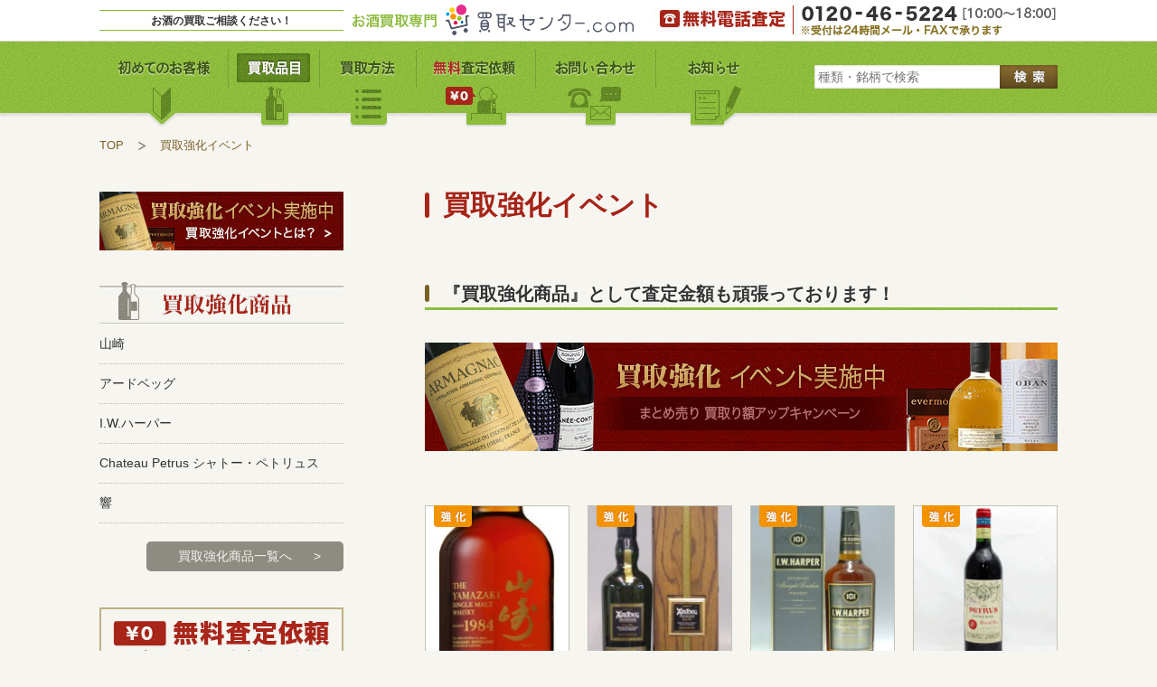

--- FILE ---
content_type: text/html; charset=UTF-8
request_url: https://kaitorisake.com/hinmoku/event_info/
body_size: 14219
content:
<!DOCTYPE html>
<html>
<head>
<meta http-equiv="Content-Type" content="text/html; charset=UTF-8" />
<title>買取強化イベント｜ウイスキー、ブランデー、ワインなどお酒の買取|買取センター.com</title>
<meta name="description" content="高価買取り全国No.1を目指す、お酒買取専門の【買取センター.com】ウィスキー・ブランデー・シャンパン・ワインなど洋酒高く買取ります。まずは無料電話査定をご利用下さい!店頭買取り、郵送買取り、出張買取りご都合に合わせてご利用いただけます。" />
<meta name="keywords" content="お酒の買取,ウイスキー,ブランデー,ワイン,出張買取" />

<meta property="og:title" content="買取強化イベント｜お酒買取専門買取センター.com" />
<meta property="og:type" content="article" />
<meta property="og:url" content="https://kaitorisake.com/hinmokuevent-info" />
<meta property="og:image" content="https://kaitorisake.com/images/common/ogp_image.jpg" />
<meta property="og:site_name" content="お酒買取専門買取センター.com" />

<meta name="viewport" content="width=device-width; initial-scale=1.0" />

<link rel="shortcut icon" href="https://kaitorisake.com/images/common/favicon.ico" />

<!--[if lt IE 9]>
<script src="http://css3-mediaqueries-js.googlecode.com/svn/trunk/css3-mediaqueries.js"></script>
<![endif]-->

<link rel="stylesheet" type="text/css" media="all" href="https://kaitorisake.com/css/base.css" />
<link rel="stylesheet" type="text/css" media="all" href="https://kaitorisake.com/css/common.css" />
<link rel="stylesheet" type="text/css" media="all" href="https://kaitorisake.com/css/hinmoku.css" />

<script type='text/javascript' src='https://kaitorisake.com/js/jquery.js'></script>
<script type='text/javascript' src='https://kaitorisake.com/js/ga.js'></script>
<!-- Google tag (gtag.js) -->
<script async src="https://www.googletagmanager.com/gtag/js?id=G-HBEL3HMBTQ"></script>
<script>
  window.dataLayer = window.dataLayer || [];
  function gtag(){dataLayer.push(arguments);}
  gtag('js', new Date());

  gtag('config', 'G-HBEL3HMBTQ');
</script>

<script type='text/javascript' src='https://kaitorisake.com/js/scroll.js'></script>
</head>


<body id="top">

<div id="header_wrapper" class="fixed_head">
    <div id="header">
        <h1 id="catch">お酒の買取ご相談ください！</h1>
        <div id="logo"><a href="https://kaitorisake.com/"><img src="https://kaitorisake.com/images/common/logo.jpg" alt="お酒買取専門買取りセンター.com"></a></div>
        <p id="tel"><a href="https://kaitorisake.com/satei/">無料電話査定</a></p>
    </div>
</div>
<!-- /header -->

<div id="gnav_wrapper" class="fixed_nav">
	<div id="gnav_inner">
		<ul id="gnav">
			<li class="gnav1"><a href="https://kaitorisake.com/beginner/">初めてのお客様</a></li>
			<li class="gnav2"><a href="https://kaitorisake.com/hinmoku/" class="active">買取品目</a></li>
			<li class="gnav3"><a href="https://kaitorisake.com/houhou/">買取方法</a></li> 
			<li class="gnav4"><a href="https://kaitorisake.com/satei/">無料査定依頼</a></li>
			<li class="gnav5"><a href="https://kaitorisake.com/satei/#time">お問い合せ</a></li>
			<li class="gnav6"><a href="https://kaitorisake.com/blog/">お知らせ</a></li>
		</ul>
		<div id="searchArea">
			<form method="get" id="searchform" action="https://kaitorisake.com/hinmoku" >
				<input type="text" value="" class="search_text" name="s" id="search" placeholder="種類・銘柄で検索" />
				<div class="box_search_btn">
					<input type="submit" id="searchbtn" value="検索" class="search_btn" />
				</div>
			</form>
		</div>
	</div>
</div>
<!-- /gnav --><div class="content_wrapper">
	<div class="content">
	
		<ul id="pankuzu">
			<li><a href="../">TOP</a></li>
			<li>買取強化イベント</li>
		</ul>
		
		<div id="mainContent">
			<div id="page_title">
				<div class="page_title_txt" >
					<h2 class="red_title">買取強化イベント</h2>
				</div>
			</div>
		
			<div class="boxB80">
				
				<div class="bttomLine">
					<h3 class="gLine">『買取強化商品』として査定金額も頑張っております！</h3>	
					
					<div id="event"></div>
					
					<ul class="productList">
                    							<li class="product">
							<span class="icon_Strong">買取強化</span>
							<div class="thumImg">
								<a href="https://kaitorisake.com/hinmoku/?p=1143"><img src="https://kaitorisake.com/hinmoku/wp-content/uploads/2013/10/山崎　1984　〜￥80.000円-139x180.jpg" width="160" height="180" alt="山崎" /></a>							
							</div>
							<p class="productName"><a href="https://kaitorisake.com/hinmoku/?p=1143">山崎</a></p>	
							<dl class="productPrice">
								<dt>最高買取価格</dt>
								<dd>〜￥200000</dd>
							</dl>
						</li>
                        						<li class="product">
							<span class="icon_Strong">買取強化</span>
							<div class="thumImg">
								<a href="https://kaitorisake.com/hinmoku/?p=55"><img src="https://kaitorisake.com/hinmoku/wp-content/uploads/2013/10/img1016260510-160x180.jpg" width="160" height="180" alt="アードベッグ" /></a>							
							</div>
							<p class="productName"><a href="https://kaitorisake.com/hinmoku/?p=55">アードベッグ</a></p>	
							<dl class="productPrice">
								<dt>最高買取価格</dt>
								<dd>〜￥80000</dd>
							</dl>
						</li>
                        						<li class="product">
							<span class="icon_Strong">買取強化</span>
							<div class="thumImg">
								<a href="https://kaitorisake.com/hinmoku/?p=49"><img src="https://kaitorisake.com/hinmoku/wp-content/uploads/2013/10/I.W.HARPER-I.W.ハーパー-〜￥7.0001-160x180.jpg" width="160" height="180" alt="I.W.ハーパー" /></a>							
							</div>
							<p class="productName"><a href="https://kaitorisake.com/hinmoku/?p=49">I.W.ハーパー</a></p>	
							<dl class="productPrice">
								<dt>最高買取価格</dt>
								<dd>〜￥7000</dd>
							</dl>
						</li>
                        						<li class="product">
							<span class="icon_Strong">買取強化</span>
							<div class="thumImg">
								<a href="https://kaitorisake.com/hinmoku/?p=769"><img src="https://kaitorisake.com/hinmoku/wp-content/uploads/2013/10/シャトー-ペトリュス-1990年-〜￥240.000-160x180.gif" width="160" height="180" alt="Chateau Petrus シャトー・ペトリュス" /></a>							
							</div>
							<p class="productName"><a href="https://kaitorisake.com/hinmoku/?p=769">Chateau Petrus シャトー・ペトリュス</a></p>	
							<dl class="productPrice">
								<dt>最高買取価格</dt>
								<dd>〜￥240000</dd>
							</dl>
						</li>
                        			
					</ul>
					
					<p class="btn bigCenter darkGreen"><a href="https://kaitorisake.com/hinmoku/event">買取強化商品一覧を見る<span class="arrow"> &gt; </span></a></p>
				</div>
				
				
				<div class="bttomLine">
					<p>
					いつも当店をご利用頂き、誠にありがとうございます。
					</p>
					<p>
					「邪魔なお酒を片付けたいんだけど・・・。」というご相談をよく頂きます。<br />
					そんな時は当店にお任せ下さい！
					</p>
					<p>
					まとめてお酒のご処分をお考えの方にまとめ売り買取額アップキャンペーンを行なっております。<br />
					ブランデー、ウイスキー、ワイン、シャンパン、焼酎、日本酒、ワインセラーやワイングラスなど、<br />
					お酒に関わるお品物であれば何でも買取を行なっておりますので、お気軽にご連絡下さいませ。<br />
					また、上記の種類のお酒に関しましては今月の『買取強化商品』として査定金額も頑張っております！
					</p>
					<p>
					「処分しようと考えていたけど、タイミングがなかった・・・」なんて事があれば、<br />
					是非この機会にご利用下さいませ。
					</p>
				</div>
				
				<div class="bttomLine">				
					<div id="event_image"></div>
					<div id="event_txt">
					<span class="darkG">『◯◯の商品が売れすぎて仕入れられないんだけど、在庫持ってる？？』<br />
					『グレートヴィンテージの希少なワイン持ってない？？』<br />
					『1982年の貴重な焼酎って手に入る？？』<br />
					『今使っている業者が高すぎるから、高級品だけスポットで注文したいんだけど？』</span>などなど・・・<br />
					
					当店まで是非ご相談下さい。
					</div>					
				</div>
				
				<div class="noLine">
					<div id="forPro">
						<h4>飲食店の皆様へ</h4>
						<div id="forProList">
							<p>販売も行っております</p>
							<ul>
								<li>酒販店さんから買取させて頂いた滞留在庫</li>
								<li>法人様よりお預け頂いた貴重な古酒</li>
								<li>業務用卸業者様よりも断然お安く提供</li>
								<li>一般市場ではめったに手に入らない貴重な品</li>
							</ul>
						</div>
						<div id="forProTxt">
							当店では、酒販店さんから買取させて頂いた滞留在庫や法人様よりお預け頂いた貴重な古酒などの販売もおこなっております。<br />
							業務用卸業者様よりも断然お安く、一般の市場ではめったに手に入らない貴重な品物などの販売も当店では可能でございます。
							お探し中の商品や、お客様に依頼されたバースデーワインなどございましたら、是非一度当店までご相談ください。
						</div>
					</div>
					<p class="btn bigCenter darkGreen"><a href="https://kaitorisake.com/hinmoku/event">買取強化商品一覧を見る<span class="arrow"> &gt; </span></a></p>
				</div>
				
			</div>
			
		</div>
		<!-- /mainContent -->
		
		<div id="subContet">
	    
	<p class="subBnr"><a href="https://kaitorisake.com/hinmoku/event_info/">買取強化イベント実施中。買取りイベントとは？</a></p>
	
	<div id="kyoukaList_Area">
		<h3>買取強化商品</h3>
		<ul>
                	<li><a href="https://kaitorisake.com/hinmoku/?p=1143">山崎</a></li>
                	<li><a href="https://kaitorisake.com/hinmoku/?p=55">アードベッグ</a></li>
                	<li><a href="https://kaitorisake.com/hinmoku/?p=49">I.W.ハーパー</a></li>
                	<li><a href="https://kaitorisake.com/hinmoku/?p=769">Chateau Petrus シャトー・ペトリュス</a></li>
                	<li><a href="https://kaitorisake.com/hinmoku/?p=1129">響</a></li>
        		</ul>
		<p class="btn gray"><a href="https://kaitorisake.com/hinmoku/event/">買取強化商品一覧へ<span class="arrow"> &gt; </span></a></p>
	</div>
	
	<div id="satei_Sub">
		<h3>無料査定依頼（24時間以内に仮査定額をご連絡）</h3>
		<ul>			
			<li id="satei_sub_Mail"><a href="https://kaitorisake.com/satei/#time">メールで無料査定依頼</a></li>
			<li id="satei_sub_Tel"><a href="https://kaitorisake.com/satei/">電話で無料査定依頼。0120-46-5224</a></li>
			<li id="satei_sub_Fax"><a href="https://kaitorisake.com/satei/">FAXで無料査定依頼。0475-47-3276</a></li>
               <li id="satei_sub_line"><a href="https://kaitorisake.com/line_satei/">スマホでカンタンLINE査定</a></li>
		</ul>
	</div>
	
</div> 
<!-- /subContet -->		
	</div>
</div>
<!-- /content_wrapper -->
<div id="footer_wrapper">
	<div id="footer">
		<div id="footer_up">
			<div id="foot_nav_wrap">
				<ul class="foot_nav">
					<li><a href="https://kaitorisake.com/hinmoku/">買取品目</a></li>
					<li><a href="https://kaitorisake.com/hinmoku/event_info/">買取強化イベント</a></li>
					<li><a href="https://kaitorisake.com/houhou/">買取方法</a></li>
					<li><a href="https://kaitorisake.com/beginner/">初めてのお客様</a></li>
					<li><a href="https://kaitorisake.com/satei/">無料電話査定</a></li>
					<li><a href="https://kaitorisake.com/blog/">お知らせ</a></li>
					<!--<li><a href="https://kaitorisake.com/pro/">業者様買取</a></li>-->
				</ul>
				<ul class="foot_nav">
					<li><a href="https://kaitorisake.com/company/">会社概要</a></li>
					<li><a href="https://kaitorisake.com/leagal/">特定商取引に基づく表記</a></li>
					<li><a href="https://kaitorisake.com/qa/">よくある質問</a></li>
					<li><a href="https://kaitorisake.com/sitemap/">サイトマップ</a></li>
					<li><a href="https://kaitorisake.com/satei/#time">お問い合わせ</a></li>
					<li><a href="https://kaitorisake.com/pp/">個人情報の取り扱いについて</a></li>
				</ul>				
			</div>
			<p id="pageTop"><a href="#top">ページTOPへ</a></p>
		</div>
		<div id="footer_bottom">
			<div id="foot_Tel">
				無料電話査定：0120-46-5224
			</div>
			<dl class="footDl_ninka">
				<dt>古物商許可 ： </dt>
				<dd>千葉県公安委員会 第441190000798号</dd>
				<dt>酒類販売業免許 ： </dt>
				<dd>〒297-0074　千葉県茂原市小林1606-10</dd>
			</dl>
		</div>
	</div>
</div>
<!-- /footer -->
<div id="copy_wrapper">
	<p id="copyrights">Copyright (C) 2014 <a href="http://kaitorisake.com/">お酒買取専門 買取センター.com</a> All Rights Reserved.</p>
</div>

<script type="text/javascript">
  (function () {
    var tagjs = document.createElement("script");
    var s = document.getElementsByTagName("script")[0];
    tagjs.async = true;
    tagjs.src = "//s.yjtag.jp/tag.js#site=uFNWu2b";
    s.parentNode.insertBefore(tagjs, s);
  }());
</script>
<noscript>
  <iframe src="//b.yjtag.jp/iframe?c=uFNWu2b" width="1" height="1" frameborder="0" scrolling="no" marginheight="0" marginwidth="0"></iframe>
</noscript>
</body>
</html>

--- FILE ---
content_type: text/css
request_url: https://kaitorisake.com/css/common.css
body_size: 30437
content:
/* Common CSS */

/*------------------------------------------------------------
	General
-----------------------------------------------------------*/

htm, body {
	width:100%;
	padding:0;
	margin:0;
	background:#f6f5f0;
}

/* Font */

body,div,dl,dt,dd,ul,ol,li,h1,h2,h3,h4,h5,h6,
pre,code,form,fieldset,legend,input,textarea,p,blockquote,th,td{
    color: #333;
	font-family: "Lucida Grande","Lucida Sans Unicode","Hiragino Kaku Gothic Pro","ヒラギノ角ゴ Pro W3","メイリオ",Meiryo,"ＭＳ Ｐゴシック",Helvetica,Arial,Verdana;
	font-size:14px;
	line-height:1.7;
}

/* Link */

a {
	color: #eb9a0d;
	text-decoration: none;	
}
a:hover {
	text-decoration: underline;
}

@media screen and (min-width : 701px) {
/* fixed */

.fixed_head {
	position: fixed;
	top: 0;
	left: 0;
	width: 100%;
	z-index: 9999;
}

.fixed_nav{
	position: fixed;
	top: 45px;
	left: 0;
	width: 100%;
	z-index: 9998;
}

/*------------------------------------------------------------
	Header
------------------------------------------------------------*/

#header_wrapper {
	width:100%;
	height:45px;
	min-width:1080px;
	background:#fff;
	box-shadow: 0 1px 0 0 #d4d1c6;
	z-index: 9999;
}

#header {
	width:1060px;
	height: 45px;
	padding:0 10px;
	margin:0 auto;
}

h1#logo {
	float:left;
	width: 315px;
	height: 45px;
}

h1#logo a {
	width: 315px;
	height: 45px;
	background: url(../images/common/logo.jpg?id=20191025) no-repeat;
	display: block;
	text-indent: 100%;
	white-space: nowrap;
	overflow: hidden;
}

#header h1#catch {
    width: 270px;
    padding: 1px 0 0 0;
    margin-top: 11px;
    margin-right: 10px;
    border-top: solid 1px #88b939;
    border-bottom: solid 1px #88b939;
    line-height: 20px;
    float: left;
    font-size: 12px;
    font-weight: bold;
    text-align: center;
  }
 
  #header div#logo {
    float: left;
    width: 270px;
    height: 45px;
  }

  #header div#logo a {
    width: 270px;
    height: 45px;
    display: block;
    background: url(../images/common/logo.jpg) no-repeat;
/*
    text-indent: 100%;
    white-space: nowrap;
    overflow: hidden;
*/
  }

p#tel {
	float:right;
	width: 455px;
	height: 45px;
}

p#tel a {
	width: 455px;
	height: 45px;
	background: url(../images/common/tel.jpg?id=20191025) no-repeat;
	display: block;
	text-indent: 100%;
	white-space: nowrap;
	overflow: hidden;
}

h1#logo a:hover,
p#tel a:hover {
	opacity:0.7;
	filter: alpha(opacity=70);
	-ms-filter: "alpha(opacity=70)";
}

/*------------------------------------------------------------
	gNav
------------------------------------------------------------*/

#gnav_wrapper {
	width:100%;
	height:95px;
	min-width:1080px;
	background: url(../images/common/gNavi_Bg.png) repeat-x;
	margin:0 0 15px;
}

#gnav_wrapper.index {
	margin:0 0 35px;
}

#gnav_inner {
	width:1060px;
	height: 95px;
	padding:0 10px;
	margin:0 auto;
}

ul#gnav {
	width:760px;
	height:95px;
	float:left;
}

#gnav li {
	height:95px;
	float:left;
}

#gnav li a {
	background: url(../images/common/gNavi.png) no-repeat 0 0;
	height:95px;
	display: block;
	text-indent:100%;
	white-space:nowrap;
	overflow:hidden;
}

#gnav li.gnav1 a { width:143px; background-position:0 -95px; }
#gnav li.gnav2 a { width:101px; background-position:-143px -95px; }
#gnav li.gnav3 a { width:107px; background-position:-244px -95px; }
#gnav li.gnav4 a { width:132px; background-position:-351px -95px; }
#gnav li.gnav5 a { width:133px; background-position:-483px -95px; }
#gnav li.gnav6 a { width:144px; background-position:-616px -95px; }

#gnav li.gnav1 a:hover, #gnav li.gnav1 a.active { background-position:0 0; }
#gnav li.gnav2 a:hover, #gnav li.gnav2 a.active { background-position:-143px 0; }
#gnav li.gnav3 a:hover, #gnav li.gnav3 a.active { background-position:-244px 0; }
#gnav li.gnav4 a:hover, #gnav li.gnav4 a.active { background-position:-351px 0; }
#gnav li.gnav5 a:hover, #gnav li.gnav5 a.active { background-position:-483px 0; }
#gnav li.gnav6 a:hover, #gnav li.gnav6 a.active { background-position:-616px 0; }


/*searchArea*/

#searchArea{
	height:80px;
	float:right;
}

#searchform{
	position: relative;
	margin: 27px 0;
	height: 26px;
	overflow: hidden;
}

#searchform .search_text{
	height: 18px;
	padding: 4px;
	border: none;
	width: 197px;
	margin: 0 64px 0 0;
	background: url(../images/common/txt_search.jpg) no-repeat;
}

#searchform .box_search_btn .search_btn{
	white-space: nowrap;
	text-indent: 100%;
	overflow: hidden;
	cursor: pointer;
	border: none;
	background: url(../images/common/btn_search.jpg) no-repeat;
	position: absolute;
	z-index: 10;
	top: 0px;
	right: 0;
	display: block;
	height: 26px;
	width: 64px;
}

#searchform .box_search_btn .search_btn:hover{
	background: url(../images/common/btn_search_hover.jpg) no-repeat;
}

/*------------------------------------------------------------
	Pankuzu
------------------------------------------------------------*/

#pankuzu {
	overflow: hidden;
	width: 1060px;
	margin: 0 0 40px 0;
}
#pankuzu li {
	display: block;
	float: left;
	font-size: 13px;
	color: #7a6028;
}
#pankuzu li a {
	padding: 0 25px 0 0;
	margin: 0 15px 0 0;
	background: url(../images/common/pankuzu.jpg) no-repeat right center;
	color: #7a6028;
}

/*------------------------------------------------------------
	Main layout
------------------------------------------------------------*/

.content_wrapper {
	padding:150px 0 0 0;
	width:100%;
	min-width:1080px;
}

.content {
	width:1060px;
	padding:0 10px;
	margin:0 auto;
	overflow:hidden;
}

#mainContent{
	width:700px;
	float:right;
	overflow:hidden;
}

.boxB50{
	margin:0 0 50px 0;
	overflow:hidden;
}

.boxB80{
	margin:0 0 80px 0;
	overflow:hidden;
}

/* btn */	
.btn a{
	text-align:center;
	display:block;
	padding: 5px 25px 5px 35px;
	float:right;
	border-radius: 5px; 
    -webkit-border-radius: 5px; 
    -moz-border-radius: 5px;	
}
.btn a:hover{text-decoration:none;}

.btn a span.arrow{padding:0 0 0 20px;}

.bigCenter{margin:0 auto; width:340px;}
.bigCenter a{padding:10px 40px;	font-weight:bold; float:none;}

.gray a{background:#8e8c82;	color:#f6f5f0;}
.gray a:hover{background:#bcb9ab; color:#69675f;}

.darkGreen a{background:#4b701c; color:#f6f5f0;}
.darkGreen a:hover{background:#88b939; color:#4b701c;}

.bigCenterRed {margin:0 auto; width:340px;}
.bigCenterRed a{
	font-size: 22px;
	padding: 10px 40px;
	font-weight: bold;
	float: none;
	background: #a43a30;
	color: #f6f5f0;	
}
.bigCenterRed a:hover{background:#e7aba6; color:#a43a30;}

.bttomLine .bigCenter,
.noLine .bigCenter{
	margin:0 auto 50px auto;
}

/* bttomLine */
.bttomLine{
	margin:0 0 40px 0;
	border-bottom: #c4c2b5 solid 1px;
	box-shadow: 0 1px 0 0 #fff;
	overflow:hidden;
}

.noLine{
	overflow:hidden;
}
	
.bttomLine p,
.noLine p{
	margin:0 0 40px 0;
}

.bttomLine ul{
	margin:0 0 40px 0;
}

.bttomLine dl.nmal dt,
.noLine dl.nmal dt{
	margin: 0 0 5px 0;
	line-height: 20px;
	float: left;
}

.bttomLine dl.nmal dd,
.noLine dl.nmal dd{
	margin: 0 0 5px 0;
	line-height: 20px;
}

.center{text-align:center;}

/*------------------------------------------------------------
	SubContet
------------------------------------------------------------*/

#subContet{
	width:270px;
	float:left;
	overflow:hidden;
	margin:0 0 80px 0;
}

.subMenu{margin:0 0 40px 0;}

.subMenu h3,
.subMenu h3 a{
	width:270px;
	height:40px;
	white-space:nowrap;
	text-indent:100%;
	overflow:hidden;
	display:block;
}

.subMenu ul{
	padding:10px 0 0 0;
	width:270px;
	overflow:hidden;
	background:url(../images/common/subMenu_Bg.jpg) repeat-y;
}

.subMenu ul li{
	width: 230px;
	padding: 0 10px 10px 10px;
	border-bottom: 1px dotted #bdbaaa;
	margin: 0 10px 10px 10px;
	font-weight: bold;
	font-size: 15px;
}

.subMenu ul li a{color:#333;}
.subMenu ul li a:hover,.subMenu ul li a.active{color:#597e22;text-decoration:none;}

.subBnr{
	width:270px;
	height:70px;
	margin:0 0 30px 0;
}

.subBnr a{
	width:270px;
	height:65px;
	display:block;
	background:url(../images/common/bnr_event.jpg) no-repeat;
	text-indent:100%;
	white-space:nowrap;
	overflow:hidden;
}

.subBnr a:hover{
	opacity:0.7;
	filter: alpha(opacity=70);
	-ms-filter: "alpha(opacity=70)";
}

#kyoukaList_Area{
	margin:0 0 40px 0;
	overflow: hidden;
}

#kyoukaList_Area h3{
	width:270px;
	height:47px;
	margin:0 0 10px 0;
	background:url(../images/common/h_kyouka.jpg) no-repeat;
	text-indent:100%;
	white-space:nowrap;
	overflow:hidden;
}

#kyoukaList_Area ul{margin: 0 0 20px 0;}

#kyoukaList_Area ul li{
	width:270px;
	padding:0 0 10px 0;
	border-bottom:1px dotted #bdbaaa;
	margin:0 0 10px 0;
}

#kyoukaList_Area ul li a{
	color:#333;
}

#satei_Sub{
	border:solid 2px #beb081;
	padding:13px 13px 8px 13px;
}

#satei_Sub h3{
	width:240px;
	height:75px;
	background:url(../images/common/h_satei_Sub.jpg) no-repeat;
	text-indent:100%;
	white-space:nowrap;
	overflow:hidden;
}

#satei_Sub ul{}

#satei_Sub ul li a{
	width:240px;
	height:58px;
	display:block;
	text-indent:100%;
	white-space:nowrap;
	overflow:hidden;
}

#satei_Sub ul li#satei_sub_Mail a{background:url(../images/common/satei_sub_Mail.jpg) no-repeat;}
#satei_Sub ul li#satei_sub_Tel a{background:url(../images/common/satei_sub_Tel.jpg) no-repeat; height:64px;}
#satei_Sub ul li#satei_sub_Fax a{background:url(../images/common/satei_sub_Fax.jpg) no-repeat;}

#satei_Sub ul li#satei_sub_line {
     width:240px;
	height:73px;
}
#satei_Sub ul li#satei_sub_line a{
     width:240px;
	height:73px;
     background:url(../images/common/satei_sub_line.png) no-repeat left top;
}

#satei_Sub ul li a:hover{
	opacity:0.7;
	filter: alpha(opacity=70);
	-ms-filter: "alpha(opacity=70)";
}

/*------------------------------------------------------------
	Footer
------------------------------------------------------------*/

#footer_wrapper {
	width:100%;
	min-width:1080px;
	background:url(../images/common/foot_Bg.jpg) repeat;
	overflow:hidden;
	padding:40px 0; 
}

#footer {
	width:1060px;
	padding:0 10px;
	margin:0 auto;
}

#footer_up{
	padding:0 0 30px 0;
	border-bottom:1px solid #b2cc89;
	box-shadow:0 1px 0 0 #e8f4d6;
	margin:0 0 40px 0;
	overflow: hidden;
}

#foot_nav_wrap{
	float:left;
	overflow:hidden;
	width:800px;
}


ul.foot_nav{
	float:left;
}

ul.foot_nav li{
	float:left;
	margin:0 25px 5px 0;
}

ul.foot_nav li a{
	color:#4b701c;
	text-shadow:1px 0 0 #e8f4d6;
}

p#pageTop{
	display:block;
	float:right;
	margin: 5px 0 0 0;
}

p#pageTop a{
	height: 40px;
	width: 230px;
	display: block;
	color: #4b701c;
	background: url(../images/common/foot_pageTop.png) no-repeat center center;
	border-radius: 5px;
	-webkit-border-radius: 5px;
	-moz-border-radius: 5px;
	border: 1px solid #4b701c;
	text-indent: 100%;
	white-space: nowrap;
	overflow: hidden;
}

p#pageTop a:hover{
	background: #b5d87a url(../images/common/foot_pageTop.png) no-repeat center center;
}

/**/

#footer_bottom{
	overflow:hidden;
}

dl.footDl_credit {
	width:340px;
	float: left;
	display:block;
}

dl.footDl_credit dt{
	float:left;
	font-size:13px;
	margin:0 7px 0 0;
}

dl.footDl_credit dd{
	font-size:13px;
	margin:0 10px 0 0;
}

dl.footDl_credit dt.fax{margin: -22px 0 0 165px;}
dl.footDl_credit dd.faxNum{margin: -22px 0 0 210px;}

#foot_Tel{
	width: 490px;
	height: 54px;
	background: url(../images/common/foot_tel.jpg) no-repeat 0 1px;
	margin: 0 20px 0 60px;
	overflow: hidden;
	white-space: nowrap;
	text-indent: 100%;
	float: left;
}

dl.footDl_ninka {
	display:block;
	width:420px;
	float: left;
	margin: 0 0 0 30px;
	font-size:13px;
}

dl.footDl_ninka dt{
	float:left;
	font-size:13px;
	margin:0 7px 0 0;
}

dl.footDl_ninka dd{
	font-size:13px;
	margin:0 10px 0 0;
}

/* Copyrights */

#copy_wrapper {
	width:100%;
	min-width:1080px;
	background:#fff;
	padding: 15px 0;
}

#copyrights {
	width:1060px;
	padding:0 10px;
	margin:0 auto;
	text-align:right;
	font-size:12px;
}

/*------------------------------------------------------------
	H
------------------------------------------------------------*/

/* page_title(H2) */
#page_title{
	margin:0 0 50px 0;
	overflow:hidden;
}

.page_title_Image{
	width:130px;
	height:100px;
	float:left;
}

.page_title_txt{
	float:left;
	width:570px;
}

#page_title h2{
	font-weight: bold;
	line-height: 1;
	font-family: "ヒラギノ明朝 Pro W6","Hiragino Mincho Pro","HGS明朝E","ＭＳ Ｐ明朝",serif;
	font-size: 30px;
	color: #7a6028;
	margin: 0 0 20px 0;
	background: url(../images/common/h_sideBdr_greenBig.jpg) no-repeat left center;
	padding: 0 0 0 20px;
	text-shadow: 0 1px 0 #fff;
}

#page_title h2 a{color: #7a6028;}

/* H3 */
h3.gLine{
	text-shadow: 0 1px 0 #fff;
	line-height: 1.3;
	background: url(../images/common/h_bottomGreenLine700.jpg) no-repeat;
	padding: 0 0 11px 20px;
	font-size: 20px;
	margin: 0 0 30px 0;
	font-weight: bold;
}

/* H4 */
h4.grayBar{
	text-shadow: 0 1px 0 #e1e0db;
	line-height: 1.2;
	background: url(../images/common/h_grayBar.jpg) no-repeat;
	padding: 11px 0 11px 23px;
	font-size: 18px;
	margin: 0 0 30px 0;
	font-weight: bold;
}

h4.gTxt{
	font-size:16px;
	color:#88b939;
	margin:0 0 20px 0;
	font-weight: bold;
	text-shadow: 0 1px 0 #fff;
}

/*------------------------------------------------------------
	ProductList
------------------------------------------------------------*/

ul.productList{
	overflow: hidden;
	margin: 0 -20px 0 0;
}

ul.productList li.product{
	width:160px;
	float:left;
	margin:0 20px 50px 0;
	position:relative;
}

ul.productList li.product div.thumImg{
	overflow: hidden;
	width: 158px;
	height: 178px;
	border: #c4c2b5 solid 1px;
	margin: 0 0 10px;
	background:#fff;
}

ul.productList li.product div a img:hover{
	opacity:0.7;
	filter: alpha(opacity=70);
	-ms-filter: "alpha(opacity=70)";
}

ul.productList li.product div.thumImg a img,
ul.productList li.product div.thumImg img {
	/* 横基準固定158px まで 縦178pxまで*/
	display: block;
	margin: 0 auto;
	width: auto;
	max-width: 158px;
	max-height: 178px;
	vertical-align: middle;
}


ul.productList li.product p.productName{
	display: block;
	line-height: 1.5;
	margin: 0 0 5px 0;
	padding: 0 0 5px 0;
	border-bottom: #c4c2b5 solid 1px;
	box-shadow: 0 1px 0 0 #fff;
	overflow: hidden;
	height: 41px;
}

ul.productList li.product p.productName a{
	color:#333;
}

ul.productList li.product dl.productPrice{}

ul.productList li.product dl.productPrice dt{
	color:#7a6028;
	margin:0 0 3px 0;
	font-size:13px;
	font-weight:bold;
}

ul.productList li.product dl.productPrice dd{
	line-height:1;
	color:#aa261a;
	text-align:right;
	font-weight:bold;
	font-size:17px;
}

span.icon_Strong{
	z-index: 9;
	position:absolute;
	top:0;
	left:10px;
	width:42px;
	height:24px;
	display:block;
	background:url(../images/common/icon_kyouka.png) no-repeat left top;
	text-indent:100%;
	white-space:nowrap;
	overflow:hidden;
}

.error_title{
	line-height: 1;
	padding: 0 0 30px 0;
	font-size: 20px;
	text-shadow: 0 1px 0 #fff;
	margin: 0 0 25px 0;
	font-weight: bold;
	color: #5d8323;
	border-bottom: #c4c2b5 solid 1px;
	box-shadow: 0 1px 0 0 #fff;
}
*::selection { background:#D6E9A5;}
*::-moz-selection{ background:#D6E9A5;}
/* wp-pagenav */

.pagenation_wrapper{
	border-top:solid 1px #91be3e;
}

.wp-pagenavi{
	min-height: 60px;
	margin: 60px 0 0 0;
}

.wp-pagenavi a{
	color:#333;
	margin: 0 3px;
}

.pages{
	margin:0 20px 0 0;
}

.current,
.wp-pagenavi a:hover{
	color: #fff;
	background: #bcb89f;
	padding: 4px 8px;
	border-radius: 2px;
	-webkit-border-radius: 2px;
	-moz-border-radius: 2px;
	text-decoration:none;
	border: 1px #bcb89f solid;
}

.larger,
.smaller,
.previouspostslink,
.nextpostslink,
.last,
.first{
	border-radius: 2px;
	-webkit-border-radius: 2px;
	-moz-border-radius: 2px;
	border:1px #bcb89f solid;
	padding: 4px 8px;
}

.last,
.first{
	margin:5px 0;
}

.paging {
	overflow: hidden;
	border-top: solid 1px #91be3e;
	height: 30px;
}

.paging .prev {
	padding: 0;
	float: left;
}

.paging .next {
	padding: 0;
	float: right;
}

.paging .prev a,
.paging .next a {
	margin: 0 0 10px 0;
	padding: 10px 0 0;
	color: #4b701c;
	font-weight: bold;
	display: block;
}
}
@media screen and (max-width : 700px) {
body {-webkit-text-size-adjust:100%;}
/*------------------------------------------------------------
	Header
------------------------------------------------------------*/

#header_wrapper {
	width: 100%;
	max-width: 700px;
	background: #fff;
	box-shadow: 0 1px 0 0 #d4d1c6;
	z-index: 9999;
}

#header {
	padding: 5px 0 0 0;
	overflow: hidden;
	width: 90%;
	margin: 0 auto;
}

h1#logo {
	margin: 0 0 8px 0;
	float: left;
	width: 100%;
	height: 25px;
}

h1#logo a {
	width: 100%;
	height: 31px;
	background: url(../images/sp/logo_sp.jpg) no-repeat center center;
	display: block;
	text-indent: 100%;
	white-space: nowrap;
	overflow: hidden;
}

#header h1#catch {
    width: 100%;
    padding: 1px 0 0 0;
    margin-top: 11px;
    margin-right: auto;
	margin-left: auto;
    border-top: solid 1px #88b939;
    border-bottom: solid 1px #88b939;
    line-height: 20px;
    font-size: 12px;
    font-weight: bold;
    text-align: center;
  }

p#tel {
	border-bottom: #aa261a solid 1px;
	border-top: #aa261a solid 1px;
	margin: 0 0 10px 0;
	padding:3px 0;
	float: left;
	width: 100%;
}

p#tel a {
	width: 100%;
	height:48px;
	background: url(../images/sp/tel_sp.jpg) no-repeat center center;
	display: block;
	text-indent: 100%;
	white-space: nowrap;
	overflow: hidden;
}

/*h1#logo a:hover,
p#tel a:hover {
	opacity:0.7;
	filter: alpha(opacity=70);
	-ms-filter: "alpha(opacity=70)";
}*/

/*------------------------------------------------------------
	gNav
------------------------------------------------------------*/

#gnav_wrapper {
	width: 100%;
	max-width: 700px;
	background: url(../images/sp/gNavi_Bg_sp.png) repeat-x;
}

#gnav_wrapper.index {
	margin:0 0 0px;
}

#gnav_inner {
	overflow: hidden;
	width: 90%;
	padding: 15px 0;
	margin: 0 auto;
}

ul#gnav {
	width: 100%;
	float: left;
}

#gnav li {
	margin: 0 0 10px;
	border-right: 1px solid #3b580d;
	padding: 0 10px;
	line-height: 1;
	float: left;
}

#gnav li a {
	display: block;
	color: #3b580d;
	font-weight: bold;
	text-shadow: 0 1px 1px #DFF0C4;
}

/*searchArea*/

#searchArea{
	clear:both;
	padding: 0 10px;
}

#searchform{
	position: relative;
	height: 26px;
	overflow: hidden;
}

#searchform .search_text{
	height: 18px;
	padding: 4px;
	border: none;
	width: 90%;
	background: #fff;
}

#searchform .box_search_btn .search_btn{
	white-space: nowrap;
	text-indent: 100%;
	overflow: hidden;
	cursor: pointer;
	border: none;
	background: url(../images/common/btn_search.jpg) no-repeat;
	position: absolute;
	z-index: 10;
	top: 0px;
	right: 0;
	display: block;
	height: 26px;
	width: 64px;
}

.box_search_btn{
	width: 64px;
	right: 0;
	top: 0;
	position: absolute;
	height: 26px;
}

/*------------------------------------------------------------
	Pankuzu
------------------------------------------------------------*/

#pankuzu {
	overflow: hidden;
	width: 100%;
	margin: 0 0 20px 0;
}
#pankuzu li {
	display: block;
	float: left;
	font-size: 13px;
	color: #7a6028;
}
#pankuzu li a {
	padding: 0 25px 0 0;
	margin: 0 15px 0 0;
	background: url(../images/common/pankuzu.jpg) no-repeat right center;
	color: #7a6028;
}

/*------------------------------------------------------------
	Main layout
------------------------------------------------------------*/

.content_wrapper {
	padding: 10px 0 0 0;
	width: 100%;
	max-width: 700px;
}

.content {
	width: 90%;
	margin: 0 auto;
	overflow: hidden;
}

#mainContent{
	width:100%;
	overflow:hidden;
}

.boxB50{
	margin:0 0 40px 0;
	overflow:hidden;
}

.boxB80{
	margin:0 0 40px 0;
	overflow:hidden;
}

/* btn */	
.btn a{
	text-align:center;
	display:block;
	padding: 5px 25px 5px 35px;
	float:right;
	border-radius: 5px; 
    -webkit-border-radius: 5px; 
    -moz-border-radius: 5px;	
}
.btn a:hover{text-decoration:none;}

.btn a span.arrow{padding:0 0 0 20px;}

.bigCenter{margin:0 auto; width:280px;}
.bigCenter a{padding:10px 40px;	font-weight:bold; float:none;}

.gray a{background:#8e8c82;	color:#f6f5f0;}
.gray a:hover{background:#bcb9ab; color:#69675f;}

.darkGreen a{background:#4b701c; color:#f6f5f0;}
.darkGreen a:hover{background:#88b939; color:#4b701c;}

.bigCenterRed {margin:0 auto; width:280px;}
.bigCenterRed a{
	font-size: 21px;
	padding: 10px 20px;
	font-weight: bold;
	float: none;
	background: #a43a30;
	color: #f6f5f0;	
}
.bigCenterRed a:hover{background:#e7aba6; color:#a43a30;}

.bttomLine .bigCenter,
.noLine .bigCenter{
	margin:0 auto 50px auto;
}

/* bttomLine */
.bttomLine{
	margin:0 0 20px 0;
	border-bottom: #c4c2b5 solid 1px;
	box-shadow: 0 1px 0 0 #fff;
	overflow:hidden;
}

.noLine{
	overflow:hidden;
}

.noLine br{
	display:none;
}
	
.bttomLine p,
.noLine p{
	margin:0 0 20px 0;
}

.bttomLine ul{
	margin:0 0 20px 0;
}

.bttomLine dl.nmal dt,
.noLine dl.nmal dt{
	margin: 0 0 5px 0;
	line-height: 20px;
	float: left;
}

.bttomLine dl.nmal dd,
.noLine dl.nmal dd{
	margin: 0 0 5px 0;
	line-height: 20px;
}

.center{text-align:center;}

/*------------------------------------------------------------
	SubContet
------------------------------------------------------------*/

#subContet{
	width: 100%;
	overflow: hidden;
	margin: 0 auto 40px auto;
}

.subMenu{margin:0 0 40px 0;}

.subMenu h3,
.subMenu h3 a{
	width:100%;
	height:40px;
	white-space:nowrap;
	text-indent:100%;
	overflow:hidden;
	display:block;
}

.subMenu ul{
	padding:10px 0 0 0;
	width:100%;
	overflow:hidden;
	background:url(../images/common/subMenu_Bg.jpg) repeat;
}

.subMenu ul li{
	padding: 0 10px 10px 10px;
	border-bottom: 1px dotted #bdbaaa;
	margin: 0 10px 10px 10px;
	font-weight: bold;
	font-size: 15px;
}

.subMenu ul li a{color:#333;}
.subMenu ul li a:hover,.subMenu ul li a.active{color:#597e22;text-decoration:none;}

.subBnr{
	width:100%;
	height:65px;
	margin:0 0 30px 0;
	background:url(../images/sp/bnr_event_Bg.jpg) repeat center center;
}

.subBnr a{
	width:100%;
	height:65px;
	display:block;
	background:url(../images/common/bnr_event.jpg) no-repeat center center;
	text-indent:100%;
	white-space:nowrap;
	overflow:hidden;
}

#kyoukaList_Area{
	margin:0 0 40px 0;
	overflow: hidden;
}

#kyoukaList_Area h3{
	width:100%;
	height:47px;
	margin:0 0 10px 0;
	background:url(../images/sp/h_kyouka_sp.png) no-repeat center center;
	text-indent:100%;
	white-space:nowrap;
	overflow:hidden;
}

#kyoukaList_Area ul{margin: 0 0 20px 0;}

#kyoukaList_Area ul li{
	width:100%;
	padding:0 0 10px 0;
	border-bottom:1px dotted #bdbaaa;
	margin:0 0 10px 0;
}

#kyoukaList_Area ul li a{
	color:#333;
}

#satei_Sub{
	border:solid 2px #beb081;
	padding:13px 13px 5px 13px;
}

#satei_Sub h3{
	width:100%;
	height:75px;
	background:url(../images/common/h_satei_Sub.jpg) no-repeat center center;
	text-indent:100%;
	white-space:nowrap;
	overflow:hidden;
}

#satei_Sub ul li a{
	width:100%;
	height:52px;
	display:block;
	text-indent:100%;
	white-space:nowrap;
	overflow:hidden;
}

#satei_Sub ul li {
	box-shadow: 0px 1px 2px #C2C2C2;
	margin: 0 0 10px 0;
	width: 100%;
	height: 52px;
	background: url(../images/sp/satei_sub_bg.jpg) repeat center top;
	border-radius: 5px;
	-webkit-border-radius: 5px;
	-moz-border-radius: 5px;
}

#satei_Sub ul li#satei_sub_Mail a{background:url(../images/sp/satei_sub_Mail_sp.png) no-repeat center center;}
#satei_Sub ul li#satei_sub_Tel a{background:url(../images/sp/satei_sub_Tel_sp.png) no-repeat center center; height:58px;}
#satei_Sub ul li#satei_sub_Fax a{background:url(../images/sp/satei_sub_Fax_sp.png) no-repeat center center;}

#satei_Sub ul li#satei_sub_line{
     width: 100%;
     height: 54px;
	box-shadow: 0px 1px 2px #C2C2C2;
	margin: 0 0 10px 0;
     border-radius: 0 0 0 0;
     background: url(../images/sp/top_btn_satei_line_bg.jpg) repeat-x center top;
}

#satei_Sub ul li#satei_sub_line a{
     width: 100%;
     height: 100%;
     display: block;
     margin:0 auto;
     background-image:url(../images/sp/top_btn_satei_line.png), url(../images/sp/top_btn_satei_line_bg.jpg);
     background-position:center top;
     background-repeat:no-repeat,repeat-x;
     background-size: auto 100%;
     
}

/*------------------------------------------------------------
	Footer
------------------------------------------------------------*/

#footer_wrapper {
	width: 100%;
	max-width: 700px;
	background: url(../images/common/foot_Bg.jpg) repeat;
	overflow: hidden;
	padding: 40px 0;
}

#footer {
	width:90%;
	margin:0 auto;
}

#footer_up{
	padding:0 0 30px 0;
	border-bottom:1px solid #b2cc89;
	box-shadow:0 1px 0 0 #e8f4d6;
	margin:0 0 30px 0;
	overflow: hidden;
}

#foot_nav_wrap{
	overflow:hidden;
	width:100%;
}


ul.foot_nav{
	float:left;
}

ul.foot_nav li{
	line-height: 1;
	border-left: 1px solid #7ba447;
	float: left;
	margin: 0 0 10px 0;
	padding: 0 25px 0 10px;
}

ul.foot_nav li a{
	color:#4b701c;
	text-shadow:1px 0 0 #e8f4d6;
}

p#pageTop{
	display:block;
	margin: 5px 0 0 0;
}

p#pageTop a{
	margin: 20px auto 0 auto;
	height: 40px;
	width: 230px;
	display: block;
	color: #4b701c;
	background: url(../images/common/foot_pageTop.png) no-repeat center center;
	border-radius: 5px;
	-webkit-border-radius: 5px;
	-moz-border-radius: 5px;
	border: 1px solid #4b701c;
	text-indent: 100%;
	white-space: nowrap;
	overflow: hidden;
}

p#pageTop a:hover{
	background: #b5d87a url(../images/common/foot_pageTop.png) no-repeat center center;
}

/**/

#footer_bottom{
	overflow:hidden;
}

dl.footDl_credit {
	width:340px;
	float: left;
	display:block;
}

dl.footDl_credit dt{
	float:left;
	font-size:13px;
	margin:0 7px 0 0;
}

dl.footDl_credit dd{
	font-size:13px;
	margin:0 10px 0 0;
}

dl.footDl_credit dt.fax{margin: -22px 0 0 165px;}
dl.footDl_credit dd.faxNum{margin: -22px 0 0 210px;}

#foot_Tel{
	border-radius: 7px;
	width: 100%;
	height: 73px;
	background: url(../images/sp/foot_tel_sp.png) no-repeat center center #aed077;
	margin: 0 auto 20px auto;
	overflow: hidden;
	white-space: nowrap;
	text-indent: 100%;
	float: left;
}

dl.footDl_ninka {
	display: block;
	float: left;
	font-size: 13px;
}

dl.footDl_ninka dt{
	display: block;
	font-size: 13px;
	margin: 0 7px 0 0;
}

dl.footDl_ninka dd{
	font-size:13px;
	margin:0 10px 0 0;
}

/* Copyrights */

#copy_wrapper {
	width: 100%;
	max-width: 700px;
	background: #fff;
	padding: 15px 0;
}

#copyrights {
	width: 90%;
	margin: 0 auto 10px auto;
	font-size: 12px;
}

/*------------------------------------------------------------
	H
------------------------------------------------------------*/

/* page_title(H2) */
#page_title{
	margin:0 0 30px 0;
	overflow:hidden;
}

.page_title_Image{
	background-repeat: no-repeat;
	background-size: 60px 46px;
	width: 60px;
	height: 46px;
	float: left;
}

.page_title_txt{
	overflow:hidden;
}

.page_title_txt p br{
	display:none;
}

#page_title h2{
	width:100%;
	float: left;
	font-weight: bold;
	line-height: 1.2;
	font-family: "ヒラギノ明朝 Pro W6","Hiragino Mincho Pro","HGS明朝E","ＭＳ Ｐ明朝",serif;
	font-size: 23px;
	color: #7a6028;
	margin: 0 0 5px 0;
	background: url(../images/common/h_sideBdr_greenBig.jpg) no-repeat left center;
	padding: 0 0 0 20px;
	text-shadow: 0 1px 0 #fff;
}

#page_title h2 a{color: #7a6028;}

/* H3 */
h3.gLine{
	text-shadow: 0 1px 0 #fff;
	line-height: 1.3;
	background: url(../images/common/h_bottomGreenLine700.jpg) no-repeat bottom left;
	padding: 0 0 11px 20px;
	font-size: 18px;
	margin: 0 0 15px 0;
	font-weight: bold;
}

/* H4 */
h4.grayBar{
	text-shadow: 0 1px 0 #e1e0db;
	line-height: 1.3;
	background: #CECBBD url(../images/common/h_grayBar.jpg) no-repeat;
	padding: 11px 0 11px 23px;
	font-size: 17px;
	margin: 0 0 30px 0;
	font-weight: bold;
}

h4.gTxt{
	font-size: 16px;
	color: #88b939;
	margin: 0 0 10px 0;
	font-weight: bold;
	text-shadow: 0 1px 0 #fff;
}

/*------------------------------------------------------------
	ProductList
------------------------------------------------------------*/

ul.productList{
	overflow: hidden;
	margin: 0 -20px 0 0;
}

ul.productList li.product{
	width: 139px;
	float: left;
	margin: 0 10px 40px 0;
	position: relative;
}

ul.productList li.product div.thumImg{
	overflow: hidden;
	width: 137px;
	height: 157px;
	border: #c4c2b5 solid 1px;
	margin: 0 0 10px;
	background: #fff;
	background-repeat: no-repeat;
	background-size: 137px 157px; 
}

ul.productList li.product div.thumImg a img,
ul.productList li.product div.thumImg img {
	/*height: 157px;
	width: 137px;
	vertical-align: middle;
	border: 0;*/
	/* 横基準固定158px まで 縦178pxまで*/
	display: block;
	margin: 0 auto;
	width: auto;
	max-width: 137px;
	max-height: 157px;
	vertical-align: middle;
}

ul.productList li.product div a img:hover{
	opacity:0.7;
	filter: alpha(opacity=70);
	-ms-filter: "alpha(opacity=70)";
}

ul.productList li.product p.productName{
	display: block;
	line-height: 1.5;
	margin: 0 0 5px 0;
	padding: 0 0 5px 0;
	border-bottom: #c4c2b5 solid 1px;
	box-shadow: 0 1px 0 0 #fff;
	overflow: hidden;
	height: 41px;
}

ul.productList li.product p.productName a{
	color:#333;
}

ul.productList li.product dl.productPrice{}

ul.productList li.product dl.productPrice dt{
	color:#7a6028;
	margin:0 0 3px 0;
	font-size:13px;
	font-weight:bold;
}

ul.productList li.product dl.productPrice dd{
	line-height:1;
	color:#aa261a;
	text-align:right;
	font-weight:bold;
	font-size:17px;
}

span.icon_Strong{
	z-index: 9;
	position:absolute;
	top:0;
	left:10px;
	width:42px;
	height:24px;
	display:block;
	background:url(../images/common/icon_kyouka.png) no-repeat left top;
	text-indent:100%;
	white-space:nowrap;
	overflow:hidden;
}

.error_title{
	line-height: 1;
	padding: 0 0 30px 0;
	font-size: 20px;
	text-shadow: 0 1px 0 #fff;
	margin: 0 0 25px 0;
	font-weight: bold;
	color: #5d8323;
	border-bottom: #c4c2b5 solid 1px;
	box-shadow: 0 1px 0 0 #fff;
}
/* wp-pagenav */

.pagenation_wrapper{
	border-top:solid 1px #91be3e;
}

.wp-pagenavi{
	min-height: 60px;
	margin: 30px 0 0 0;
}

.wp-pagenavi a{
	color:#333;
	margin: 0 3px;
}

.pages{
	margin:0 20px 0 0;
}

.current,
.wp-pagenavi a:hover{
	color: #fff;
	background: #bcb89f;
	padding: 4px 8px;
	border-radius: 2px;
	-webkit-border-radius: 2px;
	-moz-border-radius: 2px;
	text-decoration:none;
	border: 1px #bcb89f solid;
}

.larger,
.smaller,
.previouspostslink,
.nextpostslink,
.last,
.first{
	border-radius: 2px;
	-webkit-border-radius: 2px;
	-moz-border-radius: 2px;
	border:1px #bcb89f solid;
	padding: 4px 8px;
}

.last,
.first{
	margin:5px 0;
}

.paging {
	overflow: hidden;
	border-top: solid 1px #91be3e;
	height: 30px;
}

.paging .prev {
	padding: 0;
	float: left;
}

.paging .next {
	padding: 0;
	float: right;
}

.paging .prev a,
.paging .next a {
	margin: 0 0 10px 0;
	padding: 10px 0 0;
	color: #4b701c;
	font-weight: bold;
	display: block;
}
}

--- FILE ---
content_type: text/css
request_url: https://kaitorisake.com/css/hinmoku.css
body_size: 12170
content:
/* Common CSS */
@media screen and (min-width : 701px) {
/*------------------------------------------------------------
	H
------------------------------------------------------------*/

#page_title h2.red_title {
	color: #a52418;
	background: url(../images/common/h_sideBdr_red.jpg) no-repeat left center;
}

/* h2(page_title) */
#page_himoku{background: url(../images/hinmoku/page_title_hinmoku.jpg) no-repeat;}

/* h3(subMenu) */
#subMenu_hinmoku{background: url(../images/hinmoku/h_subMenu_hinnmoku.jpg) no-repeat;}

/*------------------------------------------------------------
	ProductList(hinmokuIndex)
-----------------------------------------------------------*/

h3.hinmokuName {
	border-bottom: #c4c2b5 solid 1px;
	box-shadow: 0 1px 0 0 #fff;
	text-align: center;
}

h3.hinmokuName a{
	font-size: 18px;
	color: #7a6028;	
	font-weight: bold;
	text-shadow: 0 1px 0 #fff;
}

span.hinmokuNameEng{
	font-size: 16px;
	color:#c4c2b5;
	text-align:center;
	display:block;
}

span.small{
	font-size:14px;
}

#hinmokuImg_Whisky{background: url(../images/hinmoku/hinmoku_Whisky.jpg) no-repeat;}
#hinmokuImg_Brandy{background: url(../images/hinmoku/hinmoku_Brandy.jpg) no-repeat;}
#hinmokuImg_Wine{background: url(../images/hinmoku/hinmoku_Wine.jpg) no-repeat;}
#hinmokuImg_Champagne{background: url(../images/hinmoku/hinmoku_Champagne.jpg) no-repeat;}
#hinmokuImg_Sake{background: url(../images/hinmoku/hinmoku_Sake.jpg) no-repeat;}
#hinmokuImg_Chinese{background: url(../images/hinmoku/hinmoku_Chinese.jpg) no-repeat;}
#hinmokuImg_Others{background: url(../images/hinmoku/hinmoku_Others.jpg) no-repeat;}
#hinmokuImg_Shochu{background: url(../images/hinmoku/hinmoku_Shochu.jpg) no-repeat;}
#hinmokuImg_BeerGift{background: url(../images/hinmoku/hinmoku_BeerGift.jpg) no-repeat;}
#hinmokuImg_Liqueur{background: url(../images/hinmoku/hinmoku_Liqueur.jpg) no-repeat;}

ul.productList li a div:hover{
	opacity:0.7;
	filter: alpha(opacity=70);
	-ms-filter: "alpha(opacity=70)";
}

ul.productList li h3 a:hover{
	color:#bfb285;
	text-decoration:none;
}

/*------------------------------------------------------------
	subCat(Whisky)
-----------------------------------------------------------*/

.subCat{
	margin:0 -20px 50px 0;
	overflow:hidden;
}

.subCat ul li {
	margin:0 20px 20px 0;
	float:left;
}

.subCat ul li a{
	padding: 0 0 0 40px;
	vertical-align: middle;
	width: 180px;
	height: 50px;
	font-weight: bold;
	color: #7b7b7b;
	display: table-cell;
	border-radius: 5px;
	-webkit-border-radius: 5px;
	-moz-border-radius: 5px;
	background-position:10px center;
	background-color:#d9d7cf;
	background-repeat:no-repeat;	
}

.subCat ul li.jpn a {background-image:url(../images/hinmoku/jpn.png);}
.subCat ul li.irh a {background-image:url(../images/hinmoku/irh.png);}
.subCat ul li.sch a {background-image:url(../images/hinmoku/sch.png); width:300px;}
.subCat ul li.usa a {background-image:url(../images/hinmoku/usa.png);}
.subCat ul li.cnd a {background-image:url(../images/hinmoku/cnd.png);}
.subCat ul li.btl a {background-image:url(../images/hinmoku/btl.png);}
.subCat ul li.all a {
	width: 220px;
	padding: 0;
	text-align: center;
}

.subCat ul li a:hover,.subCat ul li a.active{
	background-color:#7a6028;
	color:#fff;
	text-decoration:none;
}

/*------------------------------------------------------------
	detail
-----------------------------------------------------------*/

#detail {
	overflow:hidden;
	margin:0 0 50px 0;
}

#detail .thumImgBig{
	width: 320px;
	border: #c4c2b5 solid 1px;
	margin: 0 0 10px;
	background:#fff;
	float:left;	
}

#detail .thumImgBig img{
	/* 横基準固定320px まで 縦640pxまで*/
	text-align:center;
	display: block;
	margin: 0 auto;
	width: auto;
	max-width: 320px;
	max-height: 640px;
	vertical-align: middle; 
}

#detail .productTxt{
	width:320px;
	float:right;
	overflow: hidden;
}

#detail .productTxt dl.productPrice{
	border-top: #c4c2b5 solid 1px;
	border-bottom: #c4c2b5 solid 1px;
	margin:0 0 30px 0;
	overflow: hidden;
	box-shadow: 0 1px 0 0 #fff;
}

#detail .productTxt dl.productPrice dt{
	float:left;
	color:#7a6028;
	font-size:18px;
	font-weight:bold;
	padding:30px 0;
}

#detail .productTxt dl.productPrice dd{
	float:right;
	float:right;
	color:#aa261a;
	font-size:18px;
	font-weight:bold;
	padding:30px 0;
}

#detail .productTxt .productCap p{
	margin:0 0 20px 0;
}

#detai_kyouka{
	border-bottom: #c4c2b5 solid 1px;
	box-shadow: 0 1px 0 0 #fff;
	margin:0 0 30px 0;
}

#kyouka_icon{
	display:block;
	width:140px;
	height:36px;
	background: url(../images/hinmoku/kyouka_Icon_140x36.jpg) no-repeat;
	text-indent:100%;
	white-space:nowrap;
	overflow:hidden;
	margin:0 0 30px 0;
}

dl.kyouka_Date{
	margin:0 0 25px 0;
}

dl.kyouka_Date dt{
	font-size:16px;
	float:left;
	font-weight:bold;
}

dl.kyouka_Date dd{
	font-size:16px;
	font-weight:bold;
}

/*------------------------------------------------------------
	event
-----------------------------------------------------------*/

#event{
	width:700px;
	height:130px;
	background: url(../images/hinmoku/event.jpg) no-repeat;
	margin:0 0 50px 0;
}

#event_image{
	width:250px;
	height:220px;
	background: url(../images/hinmoku/event_image.jpg) no-repeat;
	margin:0 0 50px 0;
	float:left;
}

#event_txt{
	width:430px;
	float:right;
	line-height: 2.2;
}

.darkG{
	font-weight:bold;
	color:#3b580d;
}

#forPro{
	background:url(../images/hinmoku/beige_texture_Bg.jpg) repeat;
	padding:30px;
	overflow:hidden;
	margin:0 0 50px 0;
}

#forPro h4{
	line-height: 1;
	color: #7a6028;
	font-size: 20px;
	font-weight: bold;
	padding: 0 0 20px 0;
	margin: 0 0 20px 0;
	text-align: center;
	border-bottom: #c4c2b5 solid 1px;
	box-shadow: 0 1px 0 0 #fff;
}

#forProList{
	float:left;
	width:300px;
}

#forProList p{
	color:#fff;
	font-size:16px;
	text-align:center;
	padding:10px 0;
	width:300px;
	margin:5px 0 15px 0;
	background:url(../images/hinmoku/green_texture_Bg.jpg) repeat;
}

#forProTxt{
	float:right;
	width:320px;
}

#forProList li{
	background:url(../images/hinmoku/icon_List_greenDot.png) no-repeat left center;
	padding:0 0 0 16px;
	margin:0 0 8px 0;
	color:#3b580d;
	font-weight:bold;
}
}
@media screen and (max-width : 700px) {
/*------------------------------------------------------------
	H
------------------------------------------------------------*/

#page_title h2.red_title {
	color: #a52418;
	background: url(../images/common/h_sideBdr_red.jpg) no-repeat left center;
}

/* h2(page_title) */
#page_himoku{background-image: url(../images/hinmoku/page_title_hinmoku.jpg);}

/* h3(subMenu) */
#subMenu_hinmoku{
	background: url(../images/sp/h_subMenu_hinnmoku_sp.jpg) no-repeat center center;
	-webkit-border-top-left-radius: 5px;
	-moz-border-radius-topleft: 5px;
	-webkit-border-top-right-radius: 5px;
	-moz-border-radius-topright: 5px;
}

/*------------------------------------------------------------
	ProductList(hinmokuIndex)
-----------------------------------------------------------*/

h3.hinmokuName {
	border-bottom: #c4c2b5 solid 1px;
	box-shadow: 0 1px 0 0 #fff;
	text-align: center;
}

h3.hinmokuName a{
	font-size: 17px;
	color: #7a6028;	
	font-weight: bold;
	text-shadow: 0 1px 0 #fff;
}

span.hinmokuNameEng{
	font-size: 16px;
	color:#c4c2b5;
	text-align:center;
	display:block;
}

span.small{
	font-size:13px;
}

#hinmokuImg_Whisky{background-image: url(../images/hinmoku/hinmoku_Whisky.jpg);}
#hinmokuImg_Brandy{background-image: url(../images/hinmoku/hinmoku_Brandy.jpg);}
#hinmokuImg_Wine{background-image: url(../images/hinmoku/hinmoku_Wine.jpg);}
#hinmokuImg_Champagne{background-image: url(../images/hinmoku/hinmoku_Champagne.jpg);}
#hinmokuImg_Sake{background-image: url(../images/hinmoku/hinmoku_Sake.jpg);}
#hinmokuImg_Chinese{background-image: url(../images/hinmoku/hinmoku_Chinese.jpg);}
#hinmokuImg_Others{background-image: url(../images/hinmoku/hinmoku_Others.jpg);}
#hinmokuImg_Shochu{background-image: url(../images/hinmoku/hinmoku_Shochu.jpg);}
#hinmokuImg_BeerGift{background-image: url(../images/hinmoku/hinmoku_BeerGift.jpg);}
#hinmokuImg_Liqueur{background-image: url(../images/hinmoku/hinmoku_Liqueur.jpg);}

ul.productList li a div:hover{
	opacity:0.7;
	filter: alpha(opacity=70);
	-ms-filter: "alpha(opacity=70)";
}

ul.productList li h3 a:hover{
	color:#bfb285;
	text-decoration:none;
}

/*------------------------------------------------------------
	subCat(Whisky)
-----------------------------------------------------------*/

.subCat{
	margin: 0 0 30px 0;
	overflow: hidden;
}

.subCat ul li {
	margin: 0 5px 10px 5px;
	float: left;
}

.subCat ul li a{
	letter-spacing: -0.04em;
	font-size: 13px;
	padding: 0 0 0 40px;
	vertical-align: middle;
	width: 238px;
	height: 40px;
	font-weight: bold;
	color: #7b7b7b;
	display: table-cell;
	border-radius: 5px;
	-webkit-border-radius: 5px;
	-moz-border-radius: 5px;
	background-position: 10px center;
	background-color: #d9d7cf;
	background-repeat: no-repeat;	
}

.subCat ul li.jpn a {background-image:url(../images/hinmoku/jpn.png);}
.subCat ul li.irh a {background-image:url(../images/hinmoku/irh.png);}
.subCat ul li.sch a {background-image:url(../images/hinmoku/sch.png);}
.subCat ul li.usa a {background-image:url(../images/hinmoku/usa.png);}
.subCat ul li.cnd a {background-image:url(../images/hinmoku/cnd.png);}
.subCat ul li.btl a {background-image:url(../images/hinmoku/btl.png);}
.subCat ul li.all a {
	width: 278px;
	padding: 0;
	text-align: center;
}

.subCat ul li a:hover,.subCat ul li a.active{
	background-color:#7a6028;
	color:#fff;
	text-decoration:none;
}

/*------------------------------------------------------------
	detail
-----------------------------------------------------------*/

#detail {
	overflow:hidden;
	margin:0 0 30px 0;
}

#detail .thumImgBig{
	width: 286px;
	margin:0 auto 20px auto;
	border: #c4c2b5 solid 1px;
	background: #fff;
	overflow: hidden;
}

/*#detail .thumImgBig img{
	width: 286px;
}*/

#detail .thumImgBig img{
	/* 横基準固定286px まで 縦572pxまで*/
	display: block;
	margin: 0 auto;
	width: auto;
	max-width: 286px;
	max-height: 572px;
	vertical-align: middle;
	text-align:center;
}


#detail .productTxt{
	width:100%;
	overflow: hidden;
}

#detail .productTxt dl.productPrice{
	border-top: #c4c2b5 solid 1px;
	border-bottom: #c4c2b5 solid 1px;
	margin:0 0 20px 0;
	overflow: hidden;
	box-shadow: 0 1px 0 0 #fff;
}

#detail .productTxt dl.productPrice dt{
	float:left;
	color:#7a6028;
	font-size:18px;
	font-weight:bold;
	padding:20px 0;
}

#detail .productTxt dl.productPrice dd{
	float:right;
	float:right;
	color:#aa261a;
	font-size:18px;
	font-weight:bold;
	padding:20px 0;
}

#detail .productTxt .productCap p{
	margin:0 0 20px 0;
}

#detai_kyouka{
	margin:0 0 20px 0;
}

#kyouka_icon{
	display:block;
	width:140px;
	height:36px;
	background: url(../images/hinmoku/kyouka_Icon_140x36.jpg) no-repeat;
	text-indent:100%;
	white-space:nowrap;
	overflow:hidden;
	margin:0 0 20px 0;
}

dl.kyouka_Date{
	margin:0 0 20px 0;
}

dl.kyouka_Date dt{
	font-size:16px;
	float:left;
	font-weight:bold;
}

dl.kyouka_Date dd{
	font-size:16px;
	font-weight:bold;
}

/*------------------------------------------------------------
	event
-----------------------------------------------------------*/

.bttomLine p br{
	display:none;
}

#event{
	display:none;
}

#event_image{
	width: 100%;
	height: 220px;
	background: url(../images/hinmoku/event_image.jpg) no-repeat center;
	float: left;
}

#event_txt{
	width:100%;
	float:right;
	margin:0 0 20px 0;
}

.darkG{
	font-weight:bold;
	color:#3b580d;
}

#forPro{
	background:url(../images/hinmoku/beige_texture_Bg.jpg) repeat;
	padding:20px;
	overflow:hidden;
	margin:0 0 30px 0;
}

#forPro h4{
	line-height: 1;
	color: #7a6028;
	font-size: 20px;
	font-weight: bold;
	padding: 0 0 20px 0;
	margin: 0 0 20px 0;
	text-align: center;
	border-bottom: #c4c2b5 solid 1px;
	box-shadow: 0 1px 0 0 #fff;
}

#forProList ul{
	margin:0 0 15px 0;
}

#forProList p{
	font-weight:bold;
	color:#fff;
	font-size:16px;
	text-align:center;
	padding:10px 0;
	margin:5px 0 15px 0;
	background:url(../images/hinmoku/green_texture_Bg.jpg) repeat;
}

#forProTxt{
}

#forProList li{
	background:url(../images/hinmoku/icon_List_greenDot.png) no-repeat left center;
	padding:0 0 0 16px;
	margin:0 0 8px 0;
	color:#3b580d;
	font-weight:bold;
	line-height: 1.3;
}
}

--- FILE ---
content_type: application/javascript
request_url: https://kaitorisake.com/js/ga.js
body_size: 1184
content:
var _gaq = _gaq || [];
_gaq.push(['_setAccount', 'UA-45201230-1']);

//Add Japanese Serach Engine
_gaq.push(['_addOrganic', 'ocnsearch', 'MT']);
_gaq.push(['_addOrganic', 'naver.jp', 'q', true]);
_gaq.push(['_addOrganic', 'livedoor-search', 'q', true]);
_gaq.push(['_addOrganic', 'odn', 'search']);
_gaq.push(['_addOrganic', 'hi-ho', 'search']);
_gaq.push(['_addOrganic', 'excite', 'search']);
_gaq.push(['_addOrganic', 'nifty', 'q', true]);
_gaq.push(['_addOrganic', 'auone', 'q', true]);
_gaq.push(['_addOrganic', 'so-net', 'query']);
_gaq.push(['_addOrganic', 'hatena', 'word']);
_gaq.push(['_addOrganic', 's.luna.tv', 'q']);
_gaq.push(['_addOrganic', 'ecnavi', 'keyword']);
_gaq.push(['_addOrganic', 'tnc.jword.jp', 'q']);
_gaq.push(['_addOrganic', 't-com.jword.jp', 'q']);
_gaq.push(['_addOrganic', 'search.jword.jp', 'name']);
_gaq.push(['_addOrganic', 'asahi', 'Keywords']);
_gaq.push(['_addOrganic', 'fresheye', 'kw']);

_gaq.push(['_trackPageview']);
(function() {
var ga = document.createElement('script'); ga.type = 'text/javascript'; ga.async = true;
ga.src = ('https:' == document.location.protocol ? 'https://ssl' : 'http://www') + '.google-analytics.com/ga.js';
var s = document.getElementsByTagName('script')[0]; s.parentNode.insertBefore(ga, s);
})();